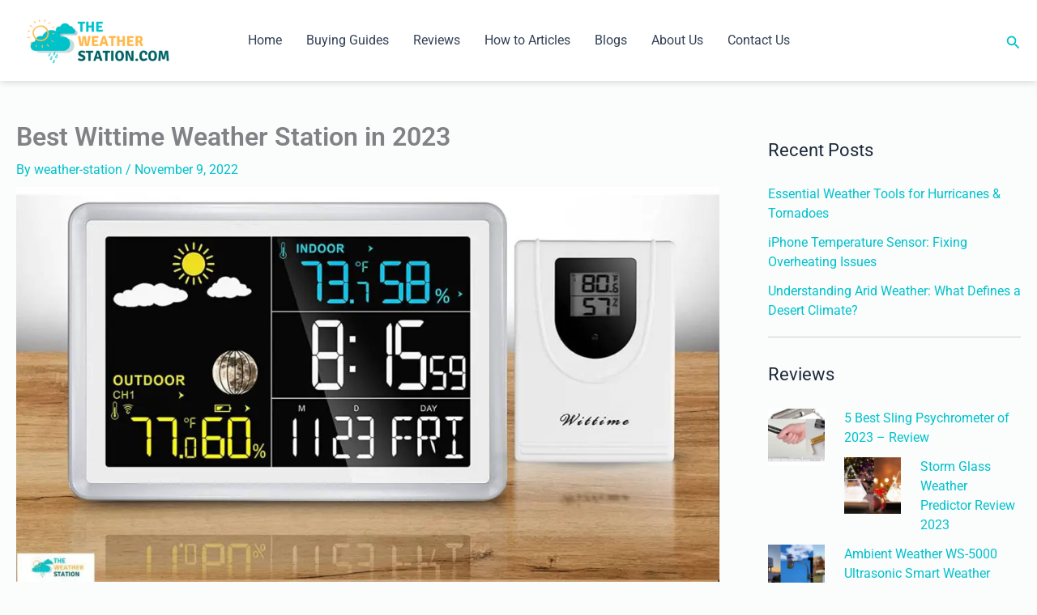

--- FILE ---
content_type: text/css; charset=UTF-8
request_url: https://the-weather-station.com/wp-content/themes/TWS/style.css?ver=1.0
body_size: -370
content:
/* 
 Theme Name:   TWS
 Theme URI:    
 Description:  This is child theme designed for TWS
 Author:       weather-station
 Author URI:   http://localhost/tws
 Template:     astra
 Version:      1.0
 License:      GNU General Public License v2 or later
 License URI:  http://www.gnu.org/licenses/gpl-2.0.html

 /* == Add your own styles below this line ==
--------------------------------------------*/



--- FILE ---
content_type: text/css; charset=UTF-8
request_url: https://the-weather-station.com/wp-content/uploads/elementor/css/post-16479.css?ver=1767841640
body_size: 980
content:
.elementor-16479 .elementor-element.elementor-element-2ceb417c > .elementor-widget-container{margin:-46px 0px 0px 0px;}.elementor-16479 .elementor-element.elementor-element-63f165e9 > .elementor-widget-container{margin:-24px 0px 0px 0px;}.elementor-16479 .elementor-element.elementor-element-26768173 > .elementor-widget-container{margin:-48px 0px 0px 0px;}.elementor-16479 .elementor-element.elementor-element-485c457d > .elementor-widget-container{margin:-28px 0px 0px 0px;}.elementor-16479 .elementor-element.elementor-element-84956ea > .elementor-widget-container{margin:-40px 0px 0px 0px;}.elementor-16479 .elementor-element.elementor-element-2726b99b > .elementor-widget-container{margin:-20px 0px 0px 0px;}.elementor-16479 .elementor-element.elementor-element-2d1870ee > .elementor-widget-container{margin:-36px 0px 0px 0px;}.elementor-16479 .elementor-element.elementor-element-4e593ea3:not(.elementor-motion-effects-element-type-background), .elementor-16479 .elementor-element.elementor-element-4e593ea3 > .elementor-motion-effects-container > .elementor-motion-effects-layer{background-color:#EBFEFF;}.elementor-16479 .elementor-element.elementor-element-4e593ea3{transition:background 0.3s, border 0.3s, border-radius 0.3s, box-shadow 0.3s;}.elementor-16479 .elementor-element.elementor-element-4e593ea3 > .elementor-background-overlay{transition:background 0.3s, border-radius 0.3s, opacity 0.3s;}.elementor-16479 .elementor-element.elementor-element-5bd557fd > .elementor-widget-container{background-color:#00C2CB;padding:5px 5px 5px 5px;}.elementor-16479 .elementor-element.elementor-element-5bd557fd{text-align:center;}.elementor-16479 .elementor-element.elementor-element-5bd557fd .elementor-heading-title{font-family:"Georgia", Sans-serif;font-weight:600;color:#FFFFFF;}.elementor-16479 .elementor-element.elementor-element-67a1b5e3 .elementor-icon-box-wrapper{align-items:start;gap:15px;}.elementor-16479 .elementor-element.elementor-element-67a1b5e3 .elementor-icon-box-title{margin-block-end:0px;color:#000000;}.elementor-16479 .elementor-element.elementor-element-67a1b5e3.elementor-view-stacked .elementor-icon{background-color:#00C2CB;}.elementor-16479 .elementor-element.elementor-element-67a1b5e3.elementor-view-framed .elementor-icon, .elementor-16479 .elementor-element.elementor-element-67a1b5e3.elementor-view-default .elementor-icon{fill:#00C2CB;color:#00C2CB;border-color:#00C2CB;}.elementor-16479 .elementor-element.elementor-element-67a1b5e3 .elementor-icon{font-size:24px;}.elementor-16479 .elementor-element.elementor-element-67a1b5e3 .elementor-icon-box-title, .elementor-16479 .elementor-element.elementor-element-67a1b5e3 .elementor-icon-box-title a{font-family:"Roboto", Sans-serif;font-weight:600;}.elementor-16479 .elementor-element.elementor-element-50b6b6d1 .elementor-icon-box-wrapper{align-items:start;gap:15px;}.elementor-16479 .elementor-element.elementor-element-50b6b6d1 .elementor-icon-box-title{margin-block-end:0px;color:#000000;}.elementor-16479 .elementor-element.elementor-element-50b6b6d1.elementor-view-stacked .elementor-icon{background-color:#00C2CB;}.elementor-16479 .elementor-element.elementor-element-50b6b6d1.elementor-view-framed .elementor-icon, .elementor-16479 .elementor-element.elementor-element-50b6b6d1.elementor-view-default .elementor-icon{fill:#00C2CB;color:#00C2CB;border-color:#00C2CB;}.elementor-16479 .elementor-element.elementor-element-50b6b6d1 .elementor-icon{font-size:24px;}.elementor-16479 .elementor-element.elementor-element-50b6b6d1 .elementor-icon-box-title, .elementor-16479 .elementor-element.elementor-element-50b6b6d1 .elementor-icon-box-title a{font-family:"Roboto", Sans-serif;font-weight:600;}.elementor-16479 .elementor-element.elementor-element-2c4e7d07 .elementor-icon-box-wrapper{align-items:start;gap:15px;}.elementor-16479 .elementor-element.elementor-element-2c4e7d07 .elementor-icon-box-title{margin-block-end:0px;color:#000000;}.elementor-16479 .elementor-element.elementor-element-2c4e7d07.elementor-view-stacked .elementor-icon{background-color:#00C2CB;}.elementor-16479 .elementor-element.elementor-element-2c4e7d07.elementor-view-framed .elementor-icon, .elementor-16479 .elementor-element.elementor-element-2c4e7d07.elementor-view-default .elementor-icon{fill:#00C2CB;color:#00C2CB;border-color:#00C2CB;}.elementor-16479 .elementor-element.elementor-element-2c4e7d07 .elementor-icon{font-size:24px;}.elementor-16479 .elementor-element.elementor-element-2c4e7d07 .elementor-icon-box-title, .elementor-16479 .elementor-element.elementor-element-2c4e7d07 .elementor-icon-box-title a{font-family:"Roboto", Sans-serif;font-weight:600;}.elementor-16479 .elementor-element.elementor-element-334edef2:not(.elementor-motion-effects-element-type-background), .elementor-16479 .elementor-element.elementor-element-334edef2 > .elementor-motion-effects-container > .elementor-motion-effects-layer{background-color:#FFF6E8;}.elementor-16479 .elementor-element.elementor-element-334edef2{transition:background 0.3s, border 0.3s, border-radius 0.3s, box-shadow 0.3s;}.elementor-16479 .elementor-element.elementor-element-334edef2 > .elementor-background-overlay{transition:background 0.3s, border-radius 0.3s, opacity 0.3s;}.elementor-16479 .elementor-element.elementor-element-62cb4f2c > .elementor-widget-container{background-color:#FFBD5A;padding:5px 5px 5px 5px;}.elementor-16479 .elementor-element.elementor-element-62cb4f2c{text-align:center;}.elementor-16479 .elementor-element.elementor-element-62cb4f2c .elementor-heading-title{font-family:"Georgia", Sans-serif;font-weight:600;color:#FFFFFF;}.elementor-16479 .elementor-element.elementor-element-40d55021 .elementor-icon-box-wrapper{align-items:start;gap:15px;}.elementor-16479 .elementor-element.elementor-element-40d55021 .elementor-icon-box-title{margin-block-end:0px;color:#000000;}.elementor-16479 .elementor-element.elementor-element-40d55021.elementor-view-stacked .elementor-icon{background-color:#FFBD5A;}.elementor-16479 .elementor-element.elementor-element-40d55021.elementor-view-framed .elementor-icon, .elementor-16479 .elementor-element.elementor-element-40d55021.elementor-view-default .elementor-icon{fill:#FFBD5A;color:#FFBD5A;border-color:#FFBD5A;}.elementor-16479 .elementor-element.elementor-element-40d55021 .elementor-icon{font-size:24px;}.elementor-16479 .elementor-element.elementor-element-40d55021 .elementor-icon-box-title, .elementor-16479 .elementor-element.elementor-element-40d55021 .elementor-icon-box-title a{font-family:"Roboto", Sans-serif;font-weight:600;}.elementor-16479 .elementor-element.elementor-element-4ce77558 > .elementor-widget-container{margin:-38px 0px 0px 0px;}.elementor-16479 .elementor-element.elementor-element-12c5a926 > .elementor-widget-container{margin:-43px 0px 0px 0px;}.elementor-16479 .elementor-element.elementor-element-3e3ce96f > .elementor-widget-container{margin:-24px 0px 0px 0px;}.elementor-16479 .elementor-element.elementor-element-51adbdb5 > .elementor-widget-container{margin:-37px 0px 0px 0px;}.elementor-16479 .elementor-element.elementor-element-77c82ffc:not(.elementor-motion-effects-element-type-background), .elementor-16479 .elementor-element.elementor-element-77c82ffc > .elementor-motion-effects-container > .elementor-motion-effects-layer{background-color:#EBFEFF;}.elementor-16479 .elementor-element.elementor-element-77c82ffc{transition:background 0.3s, border 0.3s, border-radius 0.3s, box-shadow 0.3s;}.elementor-16479 .elementor-element.elementor-element-77c82ffc > .elementor-background-overlay{transition:background 0.3s, border-radius 0.3s, opacity 0.3s;}.elementor-16479 .elementor-element.elementor-element-7b162952 > .elementor-widget-container{background-color:#00C2CB;padding:5px 5px 5px 5px;}.elementor-16479 .elementor-element.elementor-element-7b162952{text-align:center;}.elementor-16479 .elementor-element.elementor-element-7b162952 .elementor-heading-title{font-family:"Georgia", Sans-serif;font-weight:600;color:#FFFFFF;}.elementor-16479 .elementor-element.elementor-element-107aa7ac .elementor-icon-box-wrapper{align-items:start;gap:15px;}.elementor-16479 .elementor-element.elementor-element-107aa7ac .elementor-icon-box-title{margin-block-end:0px;color:#000000;}.elementor-16479 .elementor-element.elementor-element-107aa7ac.elementor-view-stacked .elementor-icon{background-color:#00C2CB;}.elementor-16479 .elementor-element.elementor-element-107aa7ac.elementor-view-framed .elementor-icon, .elementor-16479 .elementor-element.elementor-element-107aa7ac.elementor-view-default .elementor-icon{fill:#00C2CB;color:#00C2CB;border-color:#00C2CB;}.elementor-16479 .elementor-element.elementor-element-107aa7ac .elementor-icon{font-size:24px;}.elementor-16479 .elementor-element.elementor-element-107aa7ac .elementor-icon-box-title, .elementor-16479 .elementor-element.elementor-element-107aa7ac .elementor-icon-box-title a{font-family:"Roboto", Sans-serif;font-weight:600;}.elementor-16479 .elementor-element.elementor-element-400de0a1 .elementor-icon-box-wrapper{align-items:start;gap:15px;}.elementor-16479 .elementor-element.elementor-element-400de0a1 .elementor-icon-box-title{margin-block-end:0px;color:#000000;}.elementor-16479 .elementor-element.elementor-element-400de0a1.elementor-view-stacked .elementor-icon{background-color:#00C2CB;}.elementor-16479 .elementor-element.elementor-element-400de0a1.elementor-view-framed .elementor-icon, .elementor-16479 .elementor-element.elementor-element-400de0a1.elementor-view-default .elementor-icon{fill:#00C2CB;color:#00C2CB;border-color:#00C2CB;}.elementor-16479 .elementor-element.elementor-element-400de0a1 .elementor-icon{font-size:24px;}.elementor-16479 .elementor-element.elementor-element-400de0a1 .elementor-icon-box-title, .elementor-16479 .elementor-element.elementor-element-400de0a1 .elementor-icon-box-title a{font-family:"Roboto", Sans-serif;font-weight:600;}.elementor-16479 .elementor-element.elementor-element-ef87f9c .elementor-icon-box-wrapper{align-items:start;gap:15px;}.elementor-16479 .elementor-element.elementor-element-ef87f9c .elementor-icon-box-title{margin-block-end:0px;color:#000000;}.elementor-16479 .elementor-element.elementor-element-ef87f9c.elementor-view-stacked .elementor-icon{background-color:#00C2CB;}.elementor-16479 .elementor-element.elementor-element-ef87f9c.elementor-view-framed .elementor-icon, .elementor-16479 .elementor-element.elementor-element-ef87f9c.elementor-view-default .elementor-icon{fill:#00C2CB;color:#00C2CB;border-color:#00C2CB;}.elementor-16479 .elementor-element.elementor-element-ef87f9c .elementor-icon{font-size:24px;}.elementor-16479 .elementor-element.elementor-element-ef87f9c .elementor-icon-box-title, .elementor-16479 .elementor-element.elementor-element-ef87f9c .elementor-icon-box-title a{font-family:"Roboto", Sans-serif;font-weight:600;}.elementor-16479 .elementor-element.elementor-element-3a9ac20f .elementor-icon-box-wrapper{align-items:start;gap:15px;}.elementor-16479 .elementor-element.elementor-element-3a9ac20f .elementor-icon-box-title{margin-block-end:0px;color:#000000;}.elementor-16479 .elementor-element.elementor-element-3a9ac20f.elementor-view-stacked .elementor-icon{background-color:#00C2CB;}.elementor-16479 .elementor-element.elementor-element-3a9ac20f.elementor-view-framed .elementor-icon, .elementor-16479 .elementor-element.elementor-element-3a9ac20f.elementor-view-default .elementor-icon{fill:#00C2CB;color:#00C2CB;border-color:#00C2CB;}.elementor-16479 .elementor-element.elementor-element-3a9ac20f .elementor-icon{font-size:24px;}.elementor-16479 .elementor-element.elementor-element-3a9ac20f .elementor-icon-box-title, .elementor-16479 .elementor-element.elementor-element-3a9ac20f .elementor-icon-box-title a{font-family:"Roboto", Sans-serif;font-weight:600;}.elementor-16479 .elementor-element.elementor-element-7c3e78a1:not(.elementor-motion-effects-element-type-background), .elementor-16479 .elementor-element.elementor-element-7c3e78a1 > .elementor-motion-effects-container > .elementor-motion-effects-layer{background-color:#FFF6E8;}.elementor-16479 .elementor-element.elementor-element-7c3e78a1{transition:background 0.3s, border 0.3s, border-radius 0.3s, box-shadow 0.3s;}.elementor-16479 .elementor-element.elementor-element-7c3e78a1 > .elementor-background-overlay{transition:background 0.3s, border-radius 0.3s, opacity 0.3s;}.elementor-16479 .elementor-element.elementor-element-3ea2a771 > .elementor-widget-container{background-color:#FFBD5A;padding:5px 5px 5px 5px;}.elementor-16479 .elementor-element.elementor-element-3ea2a771{text-align:center;}.elementor-16479 .elementor-element.elementor-element-3ea2a771 .elementor-heading-title{font-family:"Georgia", Sans-serif;font-weight:600;color:#FFFFFF;}.elementor-16479 .elementor-element.elementor-element-11fbe540 .elementor-icon-box-wrapper{align-items:start;gap:15px;}.elementor-16479 .elementor-element.elementor-element-11fbe540 .elementor-icon-box-title{margin-block-end:0px;color:#000000;}.elementor-16479 .elementor-element.elementor-element-11fbe540.elementor-view-stacked .elementor-icon{background-color:#FFBD5A;}.elementor-16479 .elementor-element.elementor-element-11fbe540.elementor-view-framed .elementor-icon, .elementor-16479 .elementor-element.elementor-element-11fbe540.elementor-view-default .elementor-icon{fill:#FFBD5A;color:#FFBD5A;border-color:#FFBD5A;}.elementor-16479 .elementor-element.elementor-element-11fbe540 .elementor-icon{font-size:24px;}.elementor-16479 .elementor-element.elementor-element-11fbe540 .elementor-icon-box-title, .elementor-16479 .elementor-element.elementor-element-11fbe540 .elementor-icon-box-title a{font-family:"Roboto", Sans-serif;font-weight:600;}.elementor-16479 .elementor-element.elementor-element-7b91da15 > .elementor-widget-container{margin:-42px 0px 0px 0px;}.elementor-16479 .elementor-element.elementor-element-49c8489c > .elementor-widget-container{margin:-40px 0px 0px 0px;}.elementor-16479 .elementor-element.elementor-element-46287ae8 > .elementor-widget-container{margin:-35px 0px 0px 0px;}.elementor-16479 .elementor-element.elementor-element-26c064e6:not(.elementor-motion-effects-element-type-background), .elementor-16479 .elementor-element.elementor-element-26c064e6 > .elementor-motion-effects-container > .elementor-motion-effects-layer{background-color:#EBFEFF;}.elementor-16479 .elementor-element.elementor-element-26c064e6{transition:background 0.3s, border 0.3s, border-radius 0.3s, box-shadow 0.3s;}.elementor-16479 .elementor-element.elementor-element-26c064e6 > .elementor-background-overlay{transition:background 0.3s, border-radius 0.3s, opacity 0.3s;}.elementor-16479 .elementor-element.elementor-element-a327c47 > .elementor-widget-container{background-color:#00C2CB;padding:5px 5px 5px 5px;}.elementor-16479 .elementor-element.elementor-element-a327c47{text-align:center;}.elementor-16479 .elementor-element.elementor-element-a327c47 .elementor-heading-title{font-family:"Georgia", Sans-serif;font-weight:600;color:#FFFFFF;}.elementor-16479 .elementor-element.elementor-element-108f0b38 .elementor-icon-box-wrapper{align-items:start;gap:15px;}.elementor-16479 .elementor-element.elementor-element-108f0b38 .elementor-icon-box-title{margin-block-end:0px;color:#000000;}.elementor-16479 .elementor-element.elementor-element-108f0b38.elementor-view-stacked .elementor-icon{background-color:#00C2CB;}.elementor-16479 .elementor-element.elementor-element-108f0b38.elementor-view-framed .elementor-icon, .elementor-16479 .elementor-element.elementor-element-108f0b38.elementor-view-default .elementor-icon{fill:#00C2CB;color:#00C2CB;border-color:#00C2CB;}.elementor-16479 .elementor-element.elementor-element-108f0b38 .elementor-icon{font-size:24px;}.elementor-16479 .elementor-element.elementor-element-108f0b38 .elementor-icon-box-title, .elementor-16479 .elementor-element.elementor-element-108f0b38 .elementor-icon-box-title a{font-family:"Roboto", Sans-serif;font-weight:600;}.elementor-16479 .elementor-element.elementor-element-23326787 .elementor-icon-box-wrapper{align-items:start;gap:15px;}.elementor-16479 .elementor-element.elementor-element-23326787 .elementor-icon-box-title{margin-block-end:0px;color:#000000;}.elementor-16479 .elementor-element.elementor-element-23326787.elementor-view-stacked .elementor-icon{background-color:#00C2CB;}.elementor-16479 .elementor-element.elementor-element-23326787.elementor-view-framed .elementor-icon, .elementor-16479 .elementor-element.elementor-element-23326787.elementor-view-default .elementor-icon{fill:#00C2CB;color:#00C2CB;border-color:#00C2CB;}.elementor-16479 .elementor-element.elementor-element-23326787 .elementor-icon{font-size:24px;}.elementor-16479 .elementor-element.elementor-element-23326787 .elementor-icon-box-title, .elementor-16479 .elementor-element.elementor-element-23326787 .elementor-icon-box-title a{font-family:"Roboto", Sans-serif;font-weight:600;}.elementor-16479 .elementor-element.elementor-element-6efed3ce .elementor-icon-box-wrapper{align-items:start;gap:15px;}.elementor-16479 .elementor-element.elementor-element-6efed3ce .elementor-icon-box-title{margin-block-end:0px;color:#000000;}.elementor-16479 .elementor-element.elementor-element-6efed3ce.elementor-view-stacked .elementor-icon{background-color:#00C2CB;}.elementor-16479 .elementor-element.elementor-element-6efed3ce.elementor-view-framed .elementor-icon, .elementor-16479 .elementor-element.elementor-element-6efed3ce.elementor-view-default .elementor-icon{fill:#00C2CB;color:#00C2CB;border-color:#00C2CB;}.elementor-16479 .elementor-element.elementor-element-6efed3ce .elementor-icon{font-size:24px;}.elementor-16479 .elementor-element.elementor-element-6efed3ce .elementor-icon-box-title, .elementor-16479 .elementor-element.elementor-element-6efed3ce .elementor-icon-box-title a{font-family:"Roboto", Sans-serif;font-weight:600;}.elementor-16479 .elementor-element.elementor-element-1ae497c8 .elementor-icon-box-wrapper{align-items:start;gap:15px;}.elementor-16479 .elementor-element.elementor-element-1ae497c8 .elementor-icon-box-title{margin-block-end:0px;color:#000000;}.elementor-16479 .elementor-element.elementor-element-1ae497c8.elementor-view-stacked .elementor-icon{background-color:#00C2CB;}.elementor-16479 .elementor-element.elementor-element-1ae497c8.elementor-view-framed .elementor-icon, .elementor-16479 .elementor-element.elementor-element-1ae497c8.elementor-view-default .elementor-icon{fill:#00C2CB;color:#00C2CB;border-color:#00C2CB;}.elementor-16479 .elementor-element.elementor-element-1ae497c8 .elementor-icon{font-size:24px;}.elementor-16479 .elementor-element.elementor-element-1ae497c8 .elementor-icon-box-title, .elementor-16479 .elementor-element.elementor-element-1ae497c8 .elementor-icon-box-title a{font-family:"Roboto", Sans-serif;font-weight:600;}.elementor-16479 .elementor-element.elementor-element-347c4acf:not(.elementor-motion-effects-element-type-background), .elementor-16479 .elementor-element.elementor-element-347c4acf > .elementor-motion-effects-container > .elementor-motion-effects-layer{background-color:#FFF6E8;}.elementor-16479 .elementor-element.elementor-element-347c4acf{transition:background 0.3s, border 0.3s, border-radius 0.3s, box-shadow 0.3s;}.elementor-16479 .elementor-element.elementor-element-347c4acf > .elementor-background-overlay{transition:background 0.3s, border-radius 0.3s, opacity 0.3s;}.elementor-16479 .elementor-element.elementor-element-282d2a2 > .elementor-widget-container{background-color:#FFBD5A;padding:5px 5px 5px 5px;}.elementor-16479 .elementor-element.elementor-element-282d2a2{text-align:center;}.elementor-16479 .elementor-element.elementor-element-282d2a2 .elementor-heading-title{font-family:"Georgia", Sans-serif;font-weight:600;color:#FFFFFF;}.elementor-16479 .elementor-element.elementor-element-37bb536d .elementor-icon-box-wrapper{align-items:start;gap:15px;}.elementor-16479 .elementor-element.elementor-element-37bb536d .elementor-icon-box-title{margin-block-end:0px;color:#000000;}.elementor-16479 .elementor-element.elementor-element-37bb536d.elementor-view-stacked .elementor-icon{background-color:#FFBD5A;}.elementor-16479 .elementor-element.elementor-element-37bb536d.elementor-view-framed .elementor-icon, .elementor-16479 .elementor-element.elementor-element-37bb536d.elementor-view-default .elementor-icon{fill:#FFBD5A;color:#FFBD5A;border-color:#FFBD5A;}.elementor-16479 .elementor-element.elementor-element-37bb536d .elementor-icon{font-size:24px;}.elementor-16479 .elementor-element.elementor-element-37bb536d .elementor-icon-box-title, .elementor-16479 .elementor-element.elementor-element-37bb536d .elementor-icon-box-title a{font-family:"Roboto", Sans-serif;font-weight:600;}.elementor-16479 .elementor-element.elementor-element-538ba8b2 .elementor-icon-box-wrapper{align-items:start;gap:15px;}.elementor-16479 .elementor-element.elementor-element-538ba8b2 .elementor-icon-box-title{margin-block-end:0px;color:#000000;}.elementor-16479 .elementor-element.elementor-element-538ba8b2.elementor-view-stacked .elementor-icon{background-color:#FFBD5A;}.elementor-16479 .elementor-element.elementor-element-538ba8b2.elementor-view-framed .elementor-icon, .elementor-16479 .elementor-element.elementor-element-538ba8b2.elementor-view-default .elementor-icon{fill:#FFBD5A;color:#FFBD5A;border-color:#FFBD5A;}.elementor-16479 .elementor-element.elementor-element-538ba8b2 .elementor-icon{font-size:24px;}.elementor-16479 .elementor-element.elementor-element-538ba8b2 .elementor-icon-box-title, .elementor-16479 .elementor-element.elementor-element-538ba8b2 .elementor-icon-box-title a{font-family:"Roboto", Sans-serif;font-weight:600;}.elementor-16479 .elementor-element.elementor-element-4f825f33 > .elementor-widget-container{margin:-37px 0px 0px 0px;}.elementor-16479 .elementor-element.elementor-element-31ff8692 > .elementor-widget-container{margin:-44px 0px 0px 0px;}.elementor-16479 .elementor-element.elementor-element-5c5ea9e9 > .elementor-widget-container{margin:-21px 0px 0px 0px;}.elementor-16479 .elementor-element.elementor-element-625f9d67 > .elementor-widget-container{margin:-42px 0px 0px 0px;}.elementor-16479 .elementor-element.elementor-element-53e1ff18:not(.elementor-motion-effects-element-type-background), .elementor-16479 .elementor-element.elementor-element-53e1ff18 > .elementor-motion-effects-container > .elementor-motion-effects-layer{background-color:#EBFEFF;}.elementor-16479 .elementor-element.elementor-element-53e1ff18{transition:background 0.3s, border 0.3s, border-radius 0.3s, box-shadow 0.3s;}.elementor-16479 .elementor-element.elementor-element-53e1ff18 > .elementor-background-overlay{transition:background 0.3s, border-radius 0.3s, opacity 0.3s;}.elementor-16479 .elementor-element.elementor-element-d909983 > .elementor-widget-container{background-color:#00C2CB;padding:5px 5px 5px 5px;}.elementor-16479 .elementor-element.elementor-element-d909983{text-align:center;}.elementor-16479 .elementor-element.elementor-element-d909983 .elementor-heading-title{font-family:"Georgia", Sans-serif;font-weight:600;color:#FFFFFF;}.elementor-16479 .elementor-element.elementor-element-1ce68227 .elementor-icon-box-wrapper{align-items:start;gap:15px;}.elementor-16479 .elementor-element.elementor-element-1ce68227 .elementor-icon-box-title{margin-block-end:0px;color:#000000;}.elementor-16479 .elementor-element.elementor-element-1ce68227.elementor-view-stacked .elementor-icon{background-color:#00C2CB;}.elementor-16479 .elementor-element.elementor-element-1ce68227.elementor-view-framed .elementor-icon, .elementor-16479 .elementor-element.elementor-element-1ce68227.elementor-view-default .elementor-icon{fill:#00C2CB;color:#00C2CB;border-color:#00C2CB;}.elementor-16479 .elementor-element.elementor-element-1ce68227 .elementor-icon{font-size:24px;}.elementor-16479 .elementor-element.elementor-element-1ce68227 .elementor-icon-box-title, .elementor-16479 .elementor-element.elementor-element-1ce68227 .elementor-icon-box-title a{font-family:"Roboto", Sans-serif;font-weight:600;}.elementor-16479 .elementor-element.elementor-element-4ba1f91a .elementor-icon-box-wrapper{align-items:start;gap:15px;}.elementor-16479 .elementor-element.elementor-element-4ba1f91a .elementor-icon-box-title{margin-block-end:0px;color:#000000;}.elementor-16479 .elementor-element.elementor-element-4ba1f91a.elementor-view-stacked .elementor-icon{background-color:#00C2CB;}.elementor-16479 .elementor-element.elementor-element-4ba1f91a.elementor-view-framed .elementor-icon, .elementor-16479 .elementor-element.elementor-element-4ba1f91a.elementor-view-default .elementor-icon{fill:#00C2CB;color:#00C2CB;border-color:#00C2CB;}.elementor-16479 .elementor-element.elementor-element-4ba1f91a .elementor-icon{font-size:24px;}.elementor-16479 .elementor-element.elementor-element-4ba1f91a .elementor-icon-box-title, .elementor-16479 .elementor-element.elementor-element-4ba1f91a .elementor-icon-box-title a{font-family:"Roboto", Sans-serif;font-weight:600;}.elementor-16479 .elementor-element.elementor-element-164a4644 .elementor-icon-box-wrapper{align-items:start;gap:15px;}.elementor-16479 .elementor-element.elementor-element-164a4644 .elementor-icon-box-title{margin-block-end:0px;color:#000000;}.elementor-16479 .elementor-element.elementor-element-164a4644.elementor-view-stacked .elementor-icon{background-color:#00C2CB;}.elementor-16479 .elementor-element.elementor-element-164a4644.elementor-view-framed .elementor-icon, .elementor-16479 .elementor-element.elementor-element-164a4644.elementor-view-default .elementor-icon{fill:#00C2CB;color:#00C2CB;border-color:#00C2CB;}.elementor-16479 .elementor-element.elementor-element-164a4644 .elementor-icon{font-size:24px;}.elementor-16479 .elementor-element.elementor-element-164a4644 .elementor-icon-box-title, .elementor-16479 .elementor-element.elementor-element-164a4644 .elementor-icon-box-title a{font-family:"Roboto", Sans-serif;font-weight:600;}.elementor-16479 .elementor-element.elementor-element-7c4e26a2 .elementor-icon-box-wrapper{align-items:start;gap:15px;}.elementor-16479 .elementor-element.elementor-element-7c4e26a2 .elementor-icon-box-title{margin-block-end:0px;color:#000000;}.elementor-16479 .elementor-element.elementor-element-7c4e26a2.elementor-view-stacked .elementor-icon{background-color:#00C2CB;}.elementor-16479 .elementor-element.elementor-element-7c4e26a2.elementor-view-framed .elementor-icon, .elementor-16479 .elementor-element.elementor-element-7c4e26a2.elementor-view-default .elementor-icon{fill:#00C2CB;color:#00C2CB;border-color:#00C2CB;}.elementor-16479 .elementor-element.elementor-element-7c4e26a2 .elementor-icon{font-size:24px;}.elementor-16479 .elementor-element.elementor-element-7c4e26a2 .elementor-icon-box-title, .elementor-16479 .elementor-element.elementor-element-7c4e26a2 .elementor-icon-box-title a{font-family:"Roboto", Sans-serif;font-weight:600;}.elementor-16479 .elementor-element.elementor-element-3c058b6a:not(.elementor-motion-effects-element-type-background), .elementor-16479 .elementor-element.elementor-element-3c058b6a > .elementor-motion-effects-container > .elementor-motion-effects-layer{background-color:#FFF6E8;}.elementor-16479 .elementor-element.elementor-element-3c058b6a{transition:background 0.3s, border 0.3s, border-radius 0.3s, box-shadow 0.3s;}.elementor-16479 .elementor-element.elementor-element-3c058b6a > .elementor-background-overlay{transition:background 0.3s, border-radius 0.3s, opacity 0.3s;}.elementor-16479 .elementor-element.elementor-element-674aa65a > .elementor-widget-container{background-color:#FFBD5A;padding:5px 5px 5px 5px;}.elementor-16479 .elementor-element.elementor-element-674aa65a{text-align:center;}.elementor-16479 .elementor-element.elementor-element-674aa65a .elementor-heading-title{font-family:"Georgia", Sans-serif;font-weight:600;color:#FFFFFF;}.elementor-16479 .elementor-element.elementor-element-408e5dc8 .elementor-icon-box-wrapper{align-items:start;gap:15px;}.elementor-16479 .elementor-element.elementor-element-408e5dc8 .elementor-icon-box-title{margin-block-end:0px;color:#000000;}.elementor-16479 .elementor-element.elementor-element-408e5dc8.elementor-view-stacked .elementor-icon{background-color:#FFBD5A;}.elementor-16479 .elementor-element.elementor-element-408e5dc8.elementor-view-framed .elementor-icon, .elementor-16479 .elementor-element.elementor-element-408e5dc8.elementor-view-default .elementor-icon{fill:#FFBD5A;color:#FFBD5A;border-color:#FFBD5A;}.elementor-16479 .elementor-element.elementor-element-408e5dc8 .elementor-icon{font-size:24px;}.elementor-16479 .elementor-element.elementor-element-408e5dc8 .elementor-icon-box-title, .elementor-16479 .elementor-element.elementor-element-408e5dc8 .elementor-icon-box-title a{font-family:"Roboto", Sans-serif;font-weight:600;}.elementor-16479 .elementor-element.elementor-element-66b67c43 .elementor-icon-box-wrapper{align-items:start;gap:15px;}.elementor-16479 .elementor-element.elementor-element-66b67c43 .elementor-icon-box-title{margin-block-end:0px;color:#000000;}.elementor-16479 .elementor-element.elementor-element-66b67c43.elementor-view-stacked .elementor-icon{background-color:#FFBD5A;}.elementor-16479 .elementor-element.elementor-element-66b67c43.elementor-view-framed .elementor-icon, .elementor-16479 .elementor-element.elementor-element-66b67c43.elementor-view-default .elementor-icon{fill:#FFBD5A;color:#FFBD5A;border-color:#FFBD5A;}.elementor-16479 .elementor-element.elementor-element-66b67c43 .elementor-icon{font-size:24px;}.elementor-16479 .elementor-element.elementor-element-66b67c43 .elementor-icon-box-title, .elementor-16479 .elementor-element.elementor-element-66b67c43 .elementor-icon-box-title a{font-family:"Roboto", Sans-serif;font-weight:600;}.elementor-16479 .elementor-element.elementor-element-740816b3 > .elementor-widget-container{margin:-38px 0px 0px 0px;}.elementor-16479 .elementor-element.elementor-element-67d9dd9a > .elementor-widget-container{margin:-50px 0px 0px 0px;}

--- FILE ---
content_type: application/javascript; charset=UTF-8
request_url: https://the-weather-station.com/wp-content/plugins/joli-table-of-contents/assets/public/js/wpjoli-joli-table-of-contents.min.js?ver=2.4.0
body_size: 4015
content:
"use strict";function _createForOfIteratorHelper(n,t){var o="undefined"!=typeof Symbol&&n[Symbol.iterator]||n["@@iterator"];if(!o){if(Array.isArray(n)||(o=_unsupportedIterableToArray(n))||t&&n&&"number"==typeof n.length){o&&(n=o);var e=0,i=function(){};return{s:i,n:function(){return e>=n.length?{done:!0}:{done:!1,value:n[e++]}},e:function(n){throw n},f:i}}throw new TypeError("Invalid attempt to iterate non-iterable instance.\nIn order to be iterable, non-array objects must have a [Symbol.iterator]() method.")}var r,l=!0,a=!1;return{s:function(){o=o.call(n)},n:function(){var n=o.next();return l=n.done,n},e:function(n){a=!0,r=n},f:function(){try{l||null==o.return||o.return()}finally{if(a)throw r}}}}function _unsupportedIterableToArray(n,t){if(n){if("string"==typeof n)return _arrayLikeToArray(n,t);var o=Object.prototype.toString.call(n).slice(8,-1);return"Object"===o&&n.constructor&&(o=n.constructor.name),"Map"===o||"Set"===o?Array.from(n):"Arguments"===o||/^(?:Ui|I)nt(?:8|16|32)(?:Clamped)?Array$/.test(o)?_arrayLikeToArray(n,t):void 0}}function _arrayLikeToArray(n,t){(null==t||t>n.length)&&(t=n.length);for(var o=0,e=new Array(t);o<t;o++)e[o]=n[o];return e}var JOLITOC={options:{header_as_toggle:!0,scroll_update_interval:200,headings_full_row_clickable:!1,collapses_on:"hover-off",expands_on:"hover",floating_max_width:null,floating_compatibility_mode:!1,jump_to_offset:50,jump_to_offset_mobile:50,logo:null,smooth_scroll:!0,scroll_duration:750,hash_in_url:!0,columns_mode:!1,columns_breakpoint:768,sticky_toc_offset_top:0,slide_out_mode:"push",slide_out_open_on_load:!1,slide_out_auto_close:!1,slide_out_close_click_away:!1,dynamic_mode:!1,is_admin:!1,wp_widget_support:!1,in_the_loop:!0,post_class:null},t:!1,o:null,i:null,l:null,O:null,u:null,p:null,T:null,I:null,m:null,C:!1,J:0,L:!1,v:null,g:null,j:null,h:null,_:0,k:0,H:0,A:0,F:{M:function(n){return 1+--n*n*n*n*n}},S:function(n){return null===n?null:!!JOLITOC.q.D(n,"--jtoc-is-unfolded")||!JOLITOC.q.D(n,"--jtoc-is-folded")&&null},P:function(n){return null===n?null:!!JOLITOC.q.D(n,"wpj-jtoc--main")},R:function(n){return null===n?null:!!JOLITOC.q.D(n,"--jtoc-the-content")},N:function(n){return null===n?null:!!JOLITOC.q.D(n,"--jtoc-animate")},q:{U:function(n,t){var o=document.createElement(t||"div");return n&&(o.className=n),o},W:function(n){for(var t=items.length,o=0;o<t;o++)if(items[o].href===n)return o},D:function(n,t){return n.className&&new RegExp("(^|\\s)"+t+"(\\s|$)").test(n.className)},B:function(n){var t=n.getBoundingClientRect(),o=window.pageXOffset||document.documentElement.scrollLeft,e=window.pageYOffset||document.documentElement.scrollTop;return{top:t.top+e,left:t.left+o}},V:function(){var n=null!==JOLITOC.options.post_class?JOLITOC.options.post_class[0]:"entry",t=document.querySelector("."+n);if(null===t&&(t=document.querySelector(".entry-content")),null===t&&(t=document.body),null===t)return!1;var o=JOLITOC.q.B(t),e=(t.getBoundingClientRect(),o.top),i=e+t.offsetHeight;JOLITOC._=e,JOLITOC.k=i-window.innerHeight,JOLITOC.H=i},$:function(){var n=arguments.length>0&&void 0!==arguments[0]?arguments[0]:null,t=document.querySelectorAll(".--jtoc-is-active");if(null!==t)for(var o=0;o<t.length;o++)n&&null!==t[o].querySelector(':scope > a[href="#'+n+'"]')||t[o].classList.remove("--jtoc-is-active")},G:function(n){var t=arguments.length>1&&void 0!==arguments[1]?arguments[1]:null,o=window.scrollY||window.pageYOffset,e=Date.now(),i=null!==t?t:Math.abs(o-n)/3;0===i?window.scrollTo(0,o+(n-o)):function t(){var r=Math.min(1,(Date.now()-e)/i),l=o+(n-o)*JOLITOC.F.M(r);window.scrollTo(0,l),r<1&&window.requestAnimationFrame(t)}()}},K:function(n){var t=n.querySelector(":scope > .wpj-jtoc--toc .wpj-jtoc--header");if(null==t)return!1;var o=t.getBoundingClientRect();return Math.ceil(o.height)},X:function(n){var t=n.querySelector(":scope > .wpj-jtoc--toc");if(null==t)return!1;var o=window.getComputedStyle(t);return parseInt(o.getPropertyValue("padding-top"))+parseInt(o.getPropertyValue("padding-bottom"))},Y:function(n){var t=n.querySelector(":scope > .wpj-jtoc--toc");if(null==t)return!1;var o=t.getBoundingClientRect();return Math.ceil(o.height)},Z:function(n){if(null==n)return!1;var t=n.getBoundingClientRect();return Math.ceil(t.height)},nn:function(n){for(var t in JOLITOC.options)!0===n.hasOwnProperty(t)&&(JOLITOC.options[t]=n[t])},tn:function(){var n,t;JOLITOC.t=(t=!1,n=navigator.userAgent||navigator.vendor||window.opera,(/(android|bb\d+|meego).+mobile|avantgo|bada\/|blackberry|blazer|compal|elaine|fennec|hiptop|iemobile|ip(hone|od)|iris|kindle|lge |maemo|midp|mmp|mobile.+firefox|netfront|opera m(ob|in)i|palm( os)?|phone|p(ixi|re)\/|plucker|pocket|psp|series(4|6)0|symbian|treo|up\.(browser|link)|vodafone|wap|windows ce|xda|xiino|android|ipad|playbook|silk/i.test(n)||/1207|6310|6590|3gso|4thp|50[1-6]i|770s|802s|a wa|abac|ac(er|oo|s\-)|ai(ko|rn)|al(av|ca|co)|amoi|an(ex|ny|yw)|aptu|ar(ch|go)|as(te|us)|attw|au(di|\-m|r |s )|avan|be(ck|ll|nq)|bi(lb|rd)|bl(ac|az)|br(e|v)w|bumb|bw\-(n|u)|c55\/|capi|ccwa|cdm\-|cell|chtm|cldc|cmd\-|co(mp|nd)|craw|da(it|ll|ng)|dbte|dc\-s|devi|dica|dmob|do(c|p)o|ds(12|\-d)|el(49|ai)|em(l2|ul)|er(ic|k0)|esl8|ez([4-7]0|os|wa|ze)|fetc|fly(\-|_)|g1 u|g560|gene|gf\-5|g\-mo|go(\.w|od)|gr(ad|un)|haie|hcit|hd\-(m|p|t)|hei\-|hi(pt|ta)|hp( i|ip)|hs\-c|ht(c(\-| |_|a|g|p|s|t)|tp)|hu(aw|tc)|i\-(20|go|ma)|i230|iac( |\-|\/)|ibro|idea|ig01|ikom|im1k|inno|ipaq|iris|ja(t|v)a|jbro|jemu|jigs|kddi|keji|kgt( |\/)|klon|kpt |kwc\-|kyo(c|k)|le(no|xi)|lg( g|\/(k|l|u)|50|54|\-[a-w])|libw|lynx|m1\-w|m3ga|m50\/|ma(te|ui|xo)|mc(01|21|ca)|m\-cr|me(rc|ri)|mi(o8|oa|ts)|mmef|mo(01|02|bi|de|do|t(\-| |o|v)|zz)|mt(50|p1|v )|mwbp|mywa|n10[0-2]|n20[2-3]|n30(0|2)|n50(0|2|5)|n7(0(0|1)|10)|ne((c|m)\-|on|tf|wf|wg|wt)|nok(6|i)|nzph|o2im|op(ti|wv)|oran|owg1|p800|pan(a|d|t)|pdxg|pg(13|\-([1-8]|c))|phil|pire|pl(ay|uc)|pn\-2|po(ck|rt|se)|prox|psio|pt\-g|qa\-a|qc(07|12|21|32|60|\-[2-7]|i\-)|qtek|r380|r600|raks|rim9|ro(ve|zo)|s55\/|sa(ge|ma|mm|ms|ny|va)|sc(01|h\-|oo|p\-)|sdk\/|se(c(\-|0|1)|47|mc|nd|ri)|sgh\-|shar|sie(\-|m)|sk\-0|sl(45|id)|sm(al|ar|b3|it|t5)|so(ft|ny)|sp(01|h\-|v\-|v )|sy(01|mb)|t2(18|50)|t6(00|10|18)|ta(gt|lk)|tcl\-|tdg\-|tel(i|m)|tim\-|t\-mo|to(pl|sh)|ts(70|m\-|m3|m5)|tx\-9|up(\.b|g1|si)|utst|v400|v750|veri|vi(rg|te)|vk(40|5[0-3]|\-v)|vm40|voda|vulc|vx(52|53|60|61|70|80|81|83|85|98)|w3c(\-| )|webc|whit|wi(g |nc|nw)|wmlb|wonu|x700|yas\-|your|zeto|zte\-/i.test(n.substr(0,4)))&&(t=!0),t);var o={};if("undefined"!=typeof JTOC&&JTOC.hasOwnProperty("options")&&(o=JTOC.options),JOLITOC.nn(o),JOLITOC.o=document.getElementsByClassName("wpj-jtoc"),!JOLITOC.o.length)return!1;var e,i=_createForOfIteratorHelper(JOLITOC.o);try{for(i.s();!(e=i.n()).done;){var r=e.value,l=r.querySelector(":scope > .wpj-jtoc--toc");if(null!==l){for(var a,c=l.querySelectorAll(".wpj-jtoc--item a"),O=c.length,u=0;u<O;u++)c[u].addEventListener("click",JOLITOC.on);if(!0===JOLITOC.P(r))if(!0===JOLITOC.N(r))!0===JOLITOC.S(r)?a=JOLITOC.Z(r):!1===JOLITOC.S(r)&&(a=JOLITOC.K(r)),l.style.maxHeight=a+"px"}}}catch(n){i.e(n)}finally{i.f()}JOLITOC.i=document.getElementsByClassName("jtoc-heading"),JOLITOC.nn(o),JOLITOC.en(),window.addEventListener("load",JOLITOC.q.V),window.addEventListener("resize",JOLITOC.rn);var d=document.getElementsByClassName("wpj-jtoc");if(d.length){var s,f=_createForOfIteratorHelper(d);try{for(f.s();!(s=f.n()).done;){s.value.style.removeProperty("display")}}catch(n){f.e(n)}finally{f.f()}}},en:function(){var n,t=_createForOfIteratorHelper(JOLITOC.o);try{for(t.s();!(n=t.n()).done;){var o=n.value,e=null;if(null!==(e=!0===JOLITOC.options.header_as_toggle?o.getElementsByClassName("wpj-jtoc--header"):o.getElementsByClassName("wpj-jtoc--toggle-wrap"))){var i,r=_createForOfIteratorHelper(e);try{for(r.s();!(i=r.n()).done;){i.value.addEventListener("click",JOLITOC.ln,!1)}}catch(n){r.e(n)}finally{r.f()}}if(!0===JOLITOC.options.headings_full_row_clickable)for(var l=o.querySelectorAll(".wpj-jtoc--item"),a=l.length,c=0;c<a;c++)l[c].addEventListener("click",JOLITOC.an);var O=null!==JOLITOC.options.post_class?JOLITOC.options.post_class[0]:"entry",u=o.closest("."+O);null===u&&(u=o.closest(".entry-content")),null===u&&(u=o.closest(".entry"));var d=document.getElementsByClassName("entry-content");if(d.length||(d=document.getElementsByClassName("entry")),!0===JOLITOC.options.is_admin&&1===JOLITOC.o.length&&null===u&&d.length>0&&!1===JOLITOC.options.wp_widget_support){var s=document.createElement("div");s.classList.add("--jtoc-warning"),s.innerHTML="<strong>WARNING: Joli Table of contents</strong><br>"+JTOC.strings.wp_widget_support_message,o.before(s)}}}catch(n){t.e(n)}finally{t.f()}window.addEventListener("scroll",JOLITOC.cn)},rn:function(n){JOLITOC.q.V()},an:function(n){if(!0==!n.isTrusted)return!1;var t=n.target.querySelector(":scope > a");if(null===t)return!1;var o=n.target.closest(".wpj-jtoc--widget-floating");null!==o&&o.classList.remove("--jtoc-widget-is-opened"),""!==t.hash&&null!==t.hash&&void 0!==t.hash||t.click(),!0===JOLITOC.options.smooth_scroll?(n.preventDefault(),JOLITOC.On(t.hash)):(n.preventDefault(),JOLITOC.On(t.hash,!1))},un:function(n){return new CustomEvent("jtocClickedHeading",{detail:n})},on:function(n){var t=JOLITOC.un({heading:n.target||null,source:"main-toc"}),o=n.target.closest(".wpj-jtoc");null!==o&&o.dispatchEvent(t),n.target.pathname===window.location.pathname&&""!==n.target.hash&&null!==n.target.hash&&void 0!==n.target.hash&&(!0===JOLITOC.options.smooth_scroll?(n.preventDefault(),JOLITOC.On(n.target.hash)):(n.preventDefault(),JOLITOC.On(n.target.hash,!1)),JOLITOC.t&&!0===JOLITOC.options.slide_out_auto_close&&null!==n.target.closest(".wpj-jtoc--widget-slide-out")&&JOLITOC.dn(JOLITOC.O[0]))},On:function(n){var t=!(arguments.length>1&&void 0!==arguments[1])||arguments[1];if(null===n)return!1;var o=-1!==n.indexOf("#",0)?n.slice(1):n,e=decodeURIComponent(o),i=document.getElementById(e);if(null===i)return!1;var r=i.getBoundingClientRect().top+window.scrollY,l=JOLITOC.t?JOLITOC.options.jump_to_offset_mobile:JOLITOC.options.jump_to_offset;!0===t?JOLITOC.q.G(r-l+1,JOLITOC.options.scroll_duration):JOLITOC.q.G(r-l+1,0),!0===JOLITOC.options.hash_in_url&&history.replaceState(void 0,void 0,"#"+e)},sn:function(n){var t=JOLITOC.h+n,o=JOLITOC.i[t];if(!o)return!1;var e=o.id;!0===JOLITOC.options.smooth_scroll?JOLITOC.On(e):JOLITOC.On(e,!1)},cn:function(n){JOLITOC.J=window.scrollY,JOLITOC.L||(setTimeout((function(){window.requestAnimationFrame((function(){JOLITOC.fn(),JOLITOC.L=!1}))}),JOLITOC.options.scroll_update_interval),JOLITOC.L=!0)},fn:function(n){if(JOLITOC.i.length){for(var t,o=JOLITOC.i,e=JOLITOC.t?JOLITOC.options.jump_to_offset_mobile:JOLITOC.options.jump_to_offset,i=window.pageYOffset|document.body.scrollTop,r=o.length,l=0;l<r;l++){var a=JOLITOC.q.B(o[l]).top-e;if(0===l&&i<a&&(JOLITOC.g=null),!(i>a))break;JOLITOC.g=o[l].getAttribute("id"),JOLITOC.h=l}if(null===JOLITOC.g)return JOLITOC.q.$(),!1;if(t=document.querySelectorAll('.wpj-jtoc li a[href="#'+JOLITOC.g+'"]'),JOLITOC.q.$(JOLITOC.g),null!==t)for(var c=0;c<t.length;c++){t[c].closest(".wpj-jtoc--item").classList.add("--jtoc-is-active");t[c].innerHTML,t[c].dataset.numeration}JOLITOC.v=JOLITOC.g,null!==JOLITOC.j&&JOLITOC.g===JOLITOC.v||(JOLITOC.j=JOLITOC.g)}},ln:function(n){if(!1===n.isTrusted)return!1;var t,o=n.target.closest(".wpj-jtoc");if(null===o)return!1;var e=o.querySelector(":scope > .wpj-jtoc--toc");if(!0===JOLITOC.N(o)&&e.addEventListener("transitionend",(function(n){var t=n.currentTarget.closest(".wpj-jtoc");"max-height"==n.propertyName&&(!0===JOLITOC.q.D(t,"--jtoc-is-folding")?(t.classList.remove("--jtoc-is-folding"),t.classList.add("--jtoc-is-folded")):!0===JOLITOC.q.D(t,"--jtoc-is-unfolding")&&(t.classList.remove("--jtoc-is-unfolding"),t.classList.add("--jtoc-is-unfolded")))})),!0===JOLITOC.S(o)){o.classList.remove("--jtoc-is-unfolded"),!1===JOLITOC.N(o)?o.classList.add("--jtoc-is-folded"):o.classList.add("--jtoc-is-folding");var i=JOLITOC.X(o);t=JOLITOC.K(o)+i}else o.classList.remove("--jtoc-is-folded"),o.classList.add("--jtoc-is-unfolded"),t=e.scrollHeight;e.style.maxHeight=t+"px",JOLITOC.q.V()}};document.addEventListener("readystatechange",(function(){"complete"===document.readyState&&JOLITOC.tn()}));